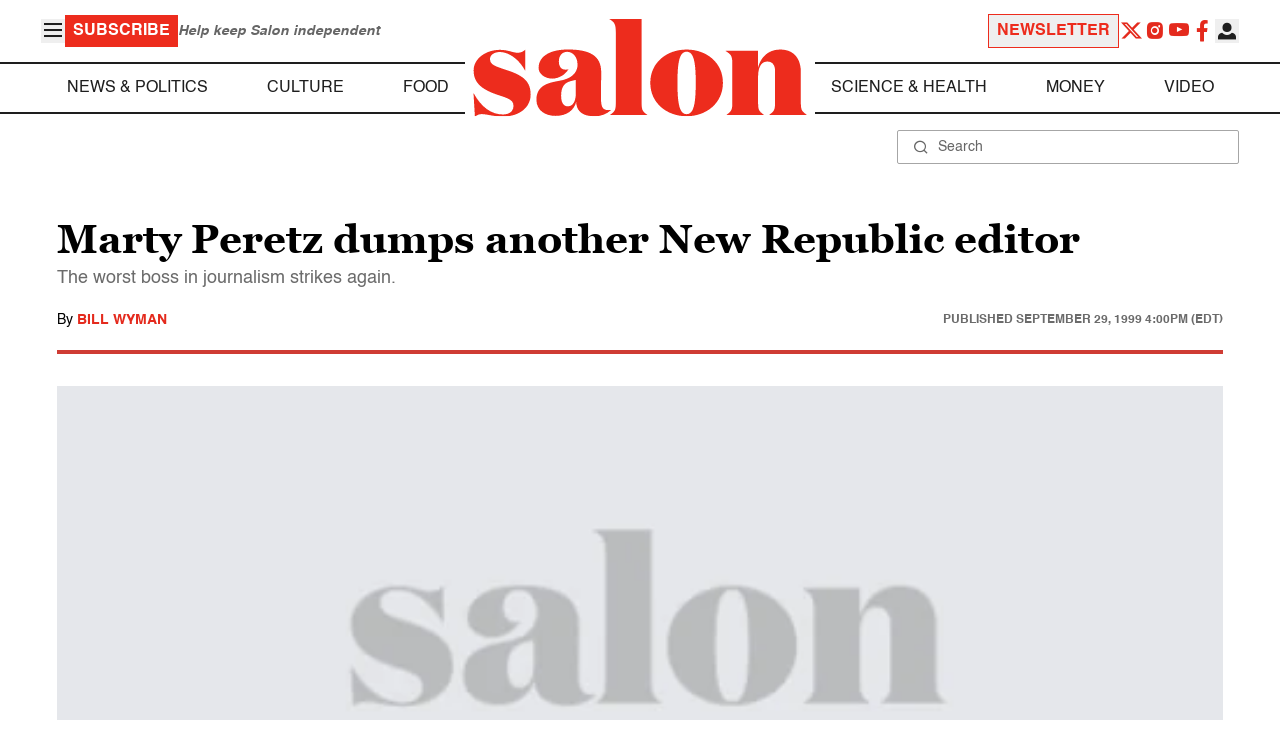

--- FILE ---
content_type: application/javascript; charset=utf-8
request_url: https://fundingchoicesmessages.google.com/f/AGSKWxWg607uDlEJOt7AUna8AlnZSkOSmHM_wtDYd65OyEoIILU4Y12Eb-mOaTE2RgtrmMoWIAiSJum9LmqI9GcpB75968P5_fr7v8ghui65cs76iM1tQn2N9wLyNTRNALjZahsMYJ4m8cdALaSSvY5Ywu-ePqoWKtieLL8VBe6VFsrYoBLJq2nTE8G118J4/_/480x030./adservervastvideovizu._ad_728_spot=/displayads2.
body_size: -1284
content:
window['0ab6fdfd-cbb0-494c-86f3-af9549343aec'] = true;